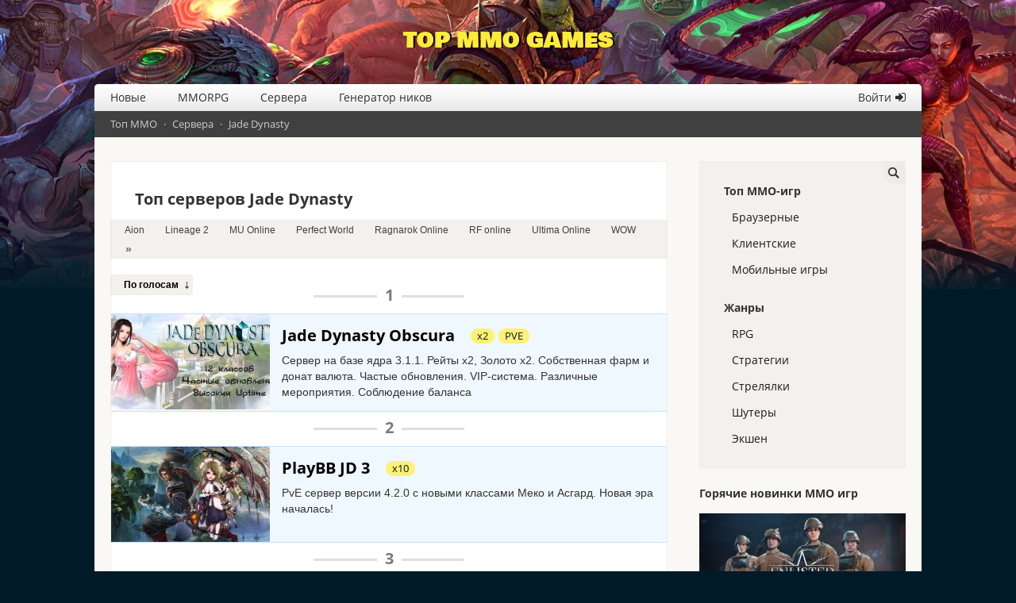

--- FILE ---
content_type: text/html; charset=UTF-8
request_url: https://top-mmogames.ru/servera-jadedynasty/
body_size: 4928
content:
<!DOCTYPE HTML>
<html xmlns="http://www.w3.org/1999/xhtml" xml:lang="ru" lang="ru">
<head>
<title>Сервера Jade Dynasty – ТОП</title>
<meta name="description" content="Рейтинг серверов Jade Dynasty с разными направлениями: PvP и PvE. Голосуйте за любимые проекты и выводите их в топ!" />

<meta http-equiv="Content-Type" content="text/html; charset=UTF-8" />
<meta name="viewport" content="width=device-width, initial-scale=1">
<base href="https://top-mmogames.ru/"></base>
<link rel="canonical" href="https://top-mmogames.ru/servera-jadedynasty/"/>
<link rel="shortcut icon" type="image/x-icon" href="/favicon.ico">
<link rel="preload" href="/topmmo/fonts/OpenSans/OpenSans-Bold.woff2" as="font" type="font/woff2" crossorigin>
<link rel="preload" href="/topmmo/fonts/OpenSans/OpenSans-Regular.woff2" as="font" type="font/woff2" crossorigin>
<link rel="preload" href="/topmmo/fonts/fontawesome-webfont.woff2?v=4.3.0" as="font" type="font/woff2" crossorigin>
<link rel="preload" href="/topmmo/fonts/BowlbyOneSC/BowlbyOneSC-Regular.woff2" as="font" type="font/woff2" crossorigin>
<link rel="stylesheet" href="/topmmo/css/style.css?1.2" type="text/css" />
<link rel="stylesheet" href="/topmmo/css/fonts.css?1" type="text/css" />
<link rel="alternate" type="application/rss+xml" title="TOP MMO GAMES" href="rss">
</head>
<body>
<div class="logo"><a href="/">Top MMO Games</a></div>
<div id="wrapper">
<div id="header"><div class="mobilemenu"><div class="mobleft"></div><div class="mobright"></div></div>
<ul class="topmenu"><li><a href="/novye-mmo/" title="Новые обзоры ММО-игр">Новые</a></li><li><a href="/mmorpg/" title="Топ MMORPG игр">MMORPG</a></li><li><a href="/servera/" title="Сервера ММО-игр">Сервера</a></li><li><a href="/generator-nikov" title="Генератор ников">Генератор ников</a></li><li class="menulogin"><a href="/login" title="Войти на сайт">Войти</a></li></ul><div id="breadcrumbs"><span class="B_crumbBox"><span class="B_firstCrumb"><a class="B_homeCrumb" href="/" title="Топ ММО">Топ ММО</a></span>  ·  <a class="B_crumb" href="/servera/" title="Сервера">Сервера</a>  ·  <span class="B_lastCrumb"><span class="B_currentCrumb">Jade Dynasty</span></span></span></div></div>
<div id="content">
<div class="intro">
<div class="introtext">
<h1>Топ серверов Jade Dynasty</h1>

</div>
<ul class="serversmenu"><li><a href="/servera-aion/" title="Aion" >Aion</a></li>
<li><a href="/servera-lineage-2/" title="Lineage 2" >Lineage 2</a></li>
<li><a href="/servera-muonline/" title="MU Online" >MU Online</a></li>
<li><a href="/servera-perfectworld/" title="Perfect World" >Perfect World</a></li>
<li><a href="/servera-ragnarokonline/" title="Ragnarok Online" >Ragnarok Online</a></li>
<li><a href="/servera-rfonline/" title="RF online" >RF online</a></li>
<li><a href="/servera-ultimaonline/" title="Ultima Online" >Ultima Online</a></li>
<li class="last"><a href="/servera-wow/" title="World of Warcraft">WOW</a></li><li class="lpm"><span>»</span><ul class="serversmenuhid"><li><a href="/servera-lastchaos/" title="Last Chaos" >Last Chaos</a></li>
<li><a href="/servera-blackdesert/" title="Black Desert" >Black Desert</a></li>
<li><a href="/servera-forsakenworld/" title="Forsaken World" >Forsaken World</a></li>
<li><a href="/servera-gta/" title="GTA" >GTA</a></li>
<li><a href="/servera-tera/" title="TERA" >TERA</a></li>
<li><a href="/servera-allods/" title="Аллоды" >Аллоды</a></li>
<li><a href="/servera-bloodandsoul/" title="Blood And Soul" >Blood And Soul</a></li>
<li class="active"><a href="/servera-jadedynasty/" title="Jade Dynasty" >Jade Dynasty</a></li>
<li><a href="/servera-arma/" title="Arma" >Arma</a></li>
<li class="last"><a href="/servera-bladeandsoul/" title="Blade and Soul" >Blade and Soul</a></li>
</ul></li>
</ul>
<select name="orderBy" id="serversort" class="select floatleft" onchange="serverSort()">
<option value="votes">По голосам</option>
<option value="rating">По рейтингу</option>
</select>

<div id="sortcontainer"><div class="position"><span>1</span></div>
<div itemscope itemtype="http://schema.org/GameServer" class="gamereview server">
<meta itemprop="name" content="Jade Dynasty Obscura" />
<meta itemprop="game" content="Jade Dynasty" />
<div class="grpic"><a href="/server-jd-obscura" title="Jade Dynasty Obscura"><img itemprop="image" alt="Лого Jade Dynasty Obscura" src="assets/cache/images/servers/9199/banner-640x330-200x120-526.jpg"></a></div>
<div class="grtitle"><a href="/server-jd-obscura" itemprop="sameAs url" title="Jade Dynasty Obscura">Jade Dynasty Obscura</a>
<div class="rts"><span>x2</span><span>PVE</span></div></div>
<p class="grtext" itemprop="description">Сервер на базе ядра 3.1.1. Рейты х2, Золото х2. Собственная фарм и донат валюта. Частые обновления. VIP-система. Различные мероприятия. Соблюдение баланса</p>
</div><div class="position"><span>2</span></div>
<div itemscope itemtype="http://schema.org/GameServer" class="gamereview server">
<meta itemprop="name" content="PlayBB JD 3" />
<meta itemprop="game" content="Jade Dynasty" />
<div class="grpic"><a href="/server-playbbjd3" title="PlayBB JD 3"><img itemprop="image" alt="Лого PlayBB JD 3" src="assets/cache/images/servers/162/S1jiPV05PNE-200x120-890.jpg"></a></div>
<div class="grtitle"><a href="/server-playbbjd3" itemprop="sameAs url" title="PlayBB JD 3">PlayBB JD 3</a>
<div class="rts"><span>х10</span></div></div>
<p class="grtext" itemprop="description">PvE сервер версии 4.2.0 с новыми классами Меко и Асгард. Новая эра началась!</p>
</div><div class="position"><span>3</span></div>
<div itemscope itemtype="http://schema.org/GameServer" class="gamereview server">
<meta itemprop="name" content="Jade Dynasty от Mail.ru" />
<meta itemprop="game" content="Jade Dynasty" />
<div class="grpic"><a href="/server-jdofficial" title="Jade Dynasty от Mail.ru"><img itemprop="image" alt="Лого Jade Dynasty от Mail.ru" src="assets/cache/images/servers/jadedynastyofficial-200x120-671.jpg"></a></div>
<div class="grtitle"><a href="/server-jdofficial" itemprop="sameAs url" title="Jade Dynasty от Mail.ru">Jade Dynasty от Mail.ru</a>
<div class="rts"><span>х1</span></div></div>
<p class="grtext" itemprop="description">Официальный русскоязычный сервер JD от компании Mail.ru Games.</p>
</div><div class="position"><span>4</span></div>
<div itemscope itemtype="http://schema.org/GameServer" class="gamereview server">
<meta itemprop="name" content="PLAYJD NET" />
<meta itemprop="game" content="Jade Dynasty" />
<div class="grpic"><a href="/server-jd-playjdnet" title="PLAYJD NET"><img itemprop="image" alt="Лого PLAYJD NET" src="assets/cache/images/servers/19369/vk12-200x120-ea4.png"></a></div>
<div class="grtitle"><a href="/server-jd-playjdnet" itemprop="sameAs url" title="PLAYJD NET">PLAYJD NET</a>
<div class="rts"><span>x5</span></div></div>
<p class="grtext" itemprop="description">PLAYJD NET — это уникальная игровая платформа, предлагающая поклонникам Jade Dynasty возможность погрузиться в мир любимой MMORPG.</p>
</div><div class="position"><span>5</span></div>
<div itemscope itemtype="http://schema.org/GameServer" class="gamereview server closed">
<meta itemprop="name" content="RelaxJD" />
<meta itemprop="game" content="Jade Dynasty" />
<div class="grpic"><a href="/server-relaxjd" title="RelaxJD"><img itemprop="image" alt="Лого RelaxJD" src="assets/cache/images/servers/relaxjd-200x120-e14.jpg"></a></div>
<div class="grtitle"><a href="/server-relaxjd" itemprop="sameAs url" title="RelaxJD">RelaxJD</a>
<div class="rts"><span>x2</span></div></div>
<p class="grtext" itemprop="description">Версия игры: 3.1.1 Доступные расы: Люди, Теоны. Рейты: x2 </p>
</div><div class="position"><span>6</span></div>
<div itemscope itemtype="http://schema.org/GameServer" class="gamereview server closed">
<meta itemprop="name" content="VENOM-JD" />
<meta itemprop="game" content="Jade Dynasty" />
<div class="grpic"><a href="/server-venomjd" title="VENOM-JD"><img itemprop="image" alt="Лого VENOM-JD" src="assets/cache/images/servers/venomjd-200x120-7d8.jpg"></a></div>
<div class="grtitle"><a href="/server-venomjd" itemprop="sameAs url" title="VENOM-JD">VENOM-JD</a>
<div class="rts"><span>х777</span></div></div>
<p class="grtext" itemprop="description">Игровой сервер Jade Dynasty версии 4.2.0.</p>
</div><div class="position"><span>7</span></div>
<div itemscope itemtype="http://schema.org/GameServer" class="gamereview server closed">
<meta itemprop="name" content="JadeDynasty NiceOne World" />
<meta itemprop="game" content="Jade Dynasty" />
<div class="grpic"><a href="/server-jd-niceoneworld" title="JadeDynasty NiceOne World"><img itemprop="image" alt="Лого JadeDynasty NiceOne World" src="assets/cache/images/servers/jd-niceoneworld-200x120-b60.jpg"></a></div>
<div class="grtitle"><a href="/server-jd-niceoneworld" itemprop="sameAs url" title="JadeDynasty NiceOne World">JadeDynasty NiceOne World</a>
<div class="rts"><span>x1</span><span>PVE</span></div></div>
<p class="grtext" itemprop="description"> Версия сервера 4.4.0; 3 расы: Люди, Теоны, Древние; Рейты на мобов х9; На квесты х1; Максимально переведенный клиент.</p>
</div><div class="position"><span>8</span></div>
<div itemscope itemtype="http://schema.org/GameServer" class="gamereview server closed">
<meta itemprop="name" content="SakuraJD" />
<meta itemprop="game" content="Jade Dynasty" />
<div class="grpic"><a href="/server-sakurajd" title="SakuraJD"><img itemprop="image" alt="Лого SakuraJD" src="assets/cache/images/servers/162/jASP8GGtyD4-200x120-2be.jpg"></a></div>
<div class="grtitle"><a href="/server-sakurajd" itemprop="sameAs url" title="SakuraJD">SakuraJD</a>
<div class="rts"><span>х99999</span></div></div>
<p class="grtext" itemprop="description">Добро пожаловать на приватный PvP сервер Sakura. Версия: 3.1.1.</p>
</div></div>
<div class="addservbtn"><a href="/dobavit-server" title="Добавить сервер в рейтинг">+ Добавить сервер</a></div>
</div>
</div>
<div id="sidebar">
<div class="sidehide"></div>
<form role="search" class="search-form-sidebar" action="search" method="get">
<div><input type="search" class="search-field" placeholder="Поиск" value="" name="text" title="Искать:">
<input type="hidden" name="searchid" value="2337607">
<input type="hidden" name="web" value="0"></div>
<div><button role="button" type="submit" class="search-submit-sidebar"><i></i></button></div>
</form>
<div class="smenu">
<span class="smenutop">Топ ММО-игр</span>
<a href="/browser/" title="Браузерные игры" >Браузерные</a>
<a href="/client/" title="Клиентские игры" >Клиентские</a>
<a href="/mobilnie-igry/" title="Мобильные игры" >Мобильные игры</a>

<span class="smenutop">Жанры</span>
<a href="/mmorpg/" title="MMORPG" >RPG</a>
<a href="/strategii/" title="Стратегии" >Стратегии</a>
<a href="/strelyalki/" title="Стрелялки" >Стрелялки</a>
<a href="/shutery/" title="Шутеры" >Шутеры</a>
<a href="/action/" title="Экшен" >Экшен</a>

</div>
<div class="rgame">
<span>Горячие новинки ММО игр</span>
<ul><li><a href="/enlisted"><span>Enlisted</span><img src="/assets/cache/images/clientgames/enlisted-260x150-61c.jpg" alt="Enlisted" width="260" height="150" /></a></li><li><a href="/leagueofangels-yarostnebes"><span>Лига Ангелов: Ярость Небес</span><img src="/assets/cache/images/clientgames/leagueofangels-yarostnebes-260x150-eac.jpg" alt="Лига Ангелов: Ярость Небес" width="260" height="150" /></a></li><li><a href="/lostark"><span>Lost Ark</span><img src="/assets/cache/images/clientgames/lostark-260x150-c11.jpg" alt="Lost Ark" width="260" height="150" /></a></li><li><a href="/lineage-2"><span>Lineage II</span><img src="/assets/cache/images/clientgames/lineage-2-260x150-a39.jpg" alt="Lineage II" width="260" height="150" /></a></li></ul>
</div>
</div>
<div class="bblock">
<div>
<span>Новые игры</span>
<ul>
<li><a href="/legendarium" title="Легендариум"><img width="36" height="36" itemprop="image" src="/assets/cache/images/mobile/legendarium-36x36-8f3.jpg" alt="Легендариум" /></a><a href="/legendarium" title="Легендариум">Легендариум</a></li><li><a href="/potc" title="Pirates of the Caribbean: Tides of War"><img width="36" height="36" itemprop="image" src="/assets/cache/images/browsergames/potc-36x36-378.jpg" alt="Pirates of the Caribbean: Tides of War" /></a><a href="/potc" title="Pirates of the Caribbean: Tides of War">Pirates of the Caribbean: Tides of War</a></li><li><a href="/monster-girls-online" title="Monster Girls Online"><img width="36" height="36" itemprop="image" src="/assets/cache/images/browsergames/monster-girls-online-36x36-f34.jpg" alt="Monster Girls Online" /></a><a href="/monster-girls-online" title="Monster Girls Online">Monster Girls Online</a></li><li><a href="/divine-ark" title="Divine Ark"><img width="36" height="36" itemprop="image" src="/assets/cache/images/clientgames/divine-ark-36x36-7c6.jpg" alt="Divine Ark" /></a><a href="/divine-ark" title="Divine Ark">Divine Ark</a></li><li><a href="/fantasy-hearts" title="Fantasy Hearts"><img width="36" height="36" itemprop="image" src="/assets/cache/images/mobile/fantasy-hearts-36x36-3da.jpg" alt="Fantasy Hearts" /></a><a href="/fantasy-hearts" title="Fantasy Hearts">Fantasy Hearts</a></li>
</ul>
</div>
<div>
<span>Новые сервера</span>
<ul>
<li><a href="/server-uo-xl" title="Ultima Online XL"><img width="36" height="36" itemprop="image" alt="Ultima Online XL" src="/assets/cache/images/servers/6177/xl-36x36-829.jpg" /></a><a href="/server-uo-xl" title="Ultima Online XL">Ultima Online XL</a></li><li><a href="/server-wow-warborn" title="Warborn WoW"><img width="36" height="36" itemprop="image" alt="Warborn WoW" src="/assets/cache/images/servers/21435/qweqweqwe%282%29-36x36-d5a.jpg" /></a><a href="/server-wow-warborn" title="Warborn WoW">Warborn WoW</a></li><li><a href="/server-mu-life" title="LifeMu"><img width="36" height="36" itemprop="image" alt="LifeMu" src="/assets/cache/images/servers/21101/lifemu_cover_640x330-36x36-f44.png" /></a><a href="/server-mu-life" title="LifeMu">LifeMu</a></li><li><a href="/server-gta-evolve-rp" title="Evolve RP"><img width="36" height="36" itemprop="image" alt="Evolve RP" src="/assets/cache/images/servers/evolve-rp-36x36-c1d.png" /></a><a href="/server-gta-evolve-rp" title="Evolve RP">Evolve RP</a></li><li><a href="/server-ro-nineworlds" title="Nine Worlds"><img width="36" height="36" itemprop="image" alt="Nine Worlds" src="/assets/cache/images/servers/21420/rms_banner-36x36-544.png" /></a><a href="/server-ro-nineworlds" title="Nine Worlds">Nine Worlds</a></li>
</ul>
</div>
</div>
<div id="sideoverlay"></div>
</div>
<div id="footer">
<div class="fmenu"><a href="/terms" title="Условия использования Top-MMOGames.ru" target="_blank">Условия использования</a> | <a href="/privacy-policy" title="Политика конфиденциальности Top-MMOGames.ru" target="_blank">Конфиденциальность</a> | <a href="/contact">Контакты</a> | <a href="/sitemap">Карта сайта</a> | <a href="/reklama">Реклама</a></div>
<div class="fcontent"><span>© 2016 - 2025 TOP MMO GAMES</span></div>
</div>
<script type="text/javascript">
( function() {
var header, mobleft, mobright, topmenu, wrapper, sidebar, sidehide;
header = document.getElementById( 'header' );
wrapper = document.getElementById( 'wrapper' );
sidebar = document.getElementById( 'sidebar' );
mobleft = header.getElementsByClassName( 'mobleft' )[0];
mobright = header.getElementsByClassName( 'mobright' )[0];
sidehide = sidebar.getElementsByClassName( 'sidehide' )[0];
if ( 'undefined' === typeof mobleft )
return;
topmenu = header.getElementsByTagName( 'ul' )[0];
if ( 'undefined' === typeof topmenu ) {
mobleft.style.display = 'none';
return;
}
mobright.onclick = function() {
wrapper.className += ' toggledside';
};
sidehide.onclick = function() {
wrapper.className = wrapper.className.replace( ' toggledside', '' ); 
};
mobleft.onclick = function() {
if ( -1 !== header.className.indexOf( 'toggled' ) )
header.className = header.className.replace( ' toggled', '' );
else
header.className += ' toggled';
};
} )();
document.getElementById("sideoverlay").onclick = function() {
if ( -1 !== document.getElementById( 'wrapper' ).className.indexOf( 'toggledside' ) ) {
document.getElementById( 'wrapper' ).className = document.getElementById( 'wrapper' ).className.replace( ' toggledside', '' );}};
</script>
<!-- Yandex.Metrika counter -->
<script type="text/javascript" >
(function (d, w, c) {
(w[c] = w[c] || []).push(function() {
try {
w.yaCounter36302530 = new Ya.Metrika({
id:36302530,
clickmap:true,
trackLinks:true,
accurateTrackBounce:true
});
} catch(e) { }
});
var n = d.getElementsByTagName("script")[0],
s = d.createElement("script"),
f = function () { n.parentNode.insertBefore(s, n); };
s.type = "text/javascript";
s.async = true;
s.src = "https://cdn.jsdelivr.net/npm/yandex-metrica-watch/watch.js";
if (w.opera == "[object Opera]") {
d.addEventListener("DOMContentLoaded", f, false);
} else { f(); }
})(document, window, "yandex_metrika_callbacks");
</script>
<noscript><div><img src="https://mc.yandex.ru/watch/36302530" style="position:absolute; left:-9999px;" alt="" /></div></noscript>
<!-- /Yandex.Metrika counter -->
<script>
function serverSort(){var b=new XMLHttpRequest();var a=document.getElementById("serversort").value;b.onreadystatechange=function(){if(this.readyState==4&&this.status==200){document.getElementById("sortcontainer").innerHTML=this.responseText}};b.open("POST","/assets/snippets/sortAjax/ajax.php",true);b.setRequestHeader("X-Requested-With","XMLHttpRequest");b.setRequestHeader("Content-type","application/x-www-form-urlencoded");b.send("orderby="+a+"&pid=412")};
</script>
</body>
</html>

--- FILE ---
content_type: text/css
request_url: https://top-mmogames.ru/topmmo/css/fonts.css?1
body_size: -570
content:
@font-face {
    font-family: 'Open Sans';
	font-display:swap;
    src: url('/topmmo/fonts/OpenSans/OpenSans-Regular.eot');
    src: url('/topmmo/fonts/OpenSans/OpenSans-Regular.eot?#iefix') format('embedded-opentype'),
        url('/topmmo/fonts/OpenSans/OpenSans-Regular.woff2') format('woff2'),
        url('/topmmo/fonts/OpenSans/OpenSans-Regular.woff') format('woff'),
        url('/topmmo/fonts/OpenSans/OpenSans-Regular.ttf') format('truetype'),
        url('/topmmo/fonts/OpenSans/OpenSans-Regular.svg#OpenSans-Regular') format('svg');
    font-weight: normal;
    font-style: normal;
}
@font-face {
    font-family: 'Open Sans';
	font-display:swap;
    src: url('/topmmo/fonts/OpenSans/OpenSans-Bold.eot');
    src: url('/topmmo/fonts/OpenSans/OpenSans-Bold.eot?#iefix') format('embedded-opentype'),
        url('/topmmo/fonts/OpenSans/OpenSans-Bold.woff2') format('woff2'),
        url('/topmmo/fonts/OpenSans/OpenSans-Bold.woff') format('woff'),
        url('/topmmo/fonts/OpenSans/OpenSans-Bold.ttf') format('truetype'),
        url('/topmmo/fonts/OpenSans/OpenSans-Bold.svg#OpenSans-Bold') format('svg');
    font-weight: bold;
    font-style: normal;
}
@font-face {
    font-family: 'Bowlby One SC';
	font-display:swap;
    src: url('/topmmo/fonts/BowlbyOneSC/BowlbyOneSC-Regular.eot');
    src: url('/topmmo/fonts/BowlbyOneSC/BowlbyOneSC-Regular.eot?#iefix') format('embedded-opentype'),
        url('/topmmo/fonts/BowlbyOneSC/BowlbyOneSC-Regular.woff2') format('woff2'),
        url('/topmmo/fonts/BowlbyOneSC/BowlbyOneSC-Regular.woff') format('woff'),
        url('/topmmo/fonts/BowlbyOneSC/BowlbyOneSC-Regular.ttf') format('truetype'),
        url('/topmmo/fonts/BowlbyOneSC/BowlbyOneSC-Regular.svg#BowlbyOneSC-Regular') format('svg');
    font-weight: normal;
    font-style: normal;
}